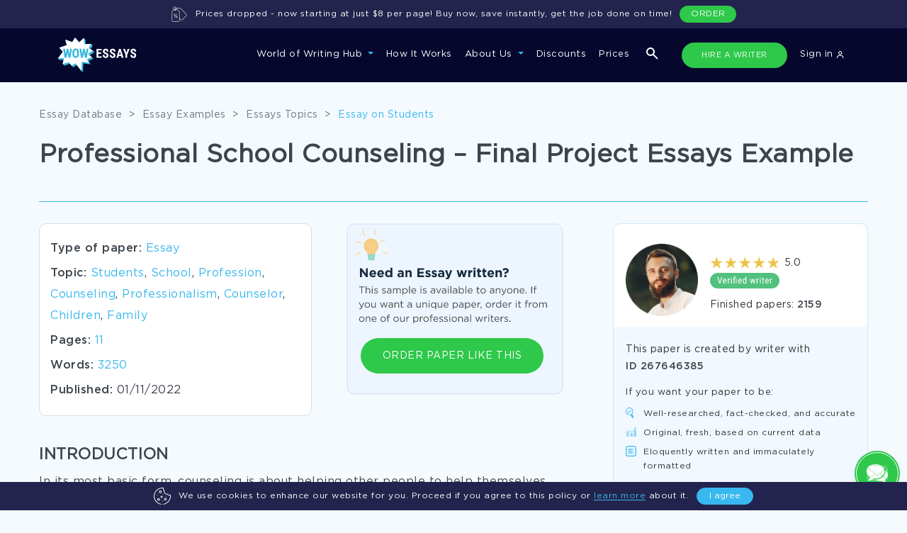

--- FILE ---
content_type: image/svg+xml
request_url: https://www.wowessays.com/assets/img/icon-3.svg
body_size: 1792
content:
<svg width="15" height="15" viewBox="0 0 15 15" fill="none" xmlns="http://www.w3.org/2000/svg">
<path d="M11.8709 0H3.12914C1.40219 0 0 1.40865 0 3.14355V11.8564C0 13.5914 1.40219 15 3.12914 15H11.8709C13.5978 15 15 13.5914 15 11.8564V3.14355C15 1.40865 13.5978 0 11.8709 0ZM13.8538 11.8564C13.8538 12.9542 12.9636 13.8485 11.8709 13.8485H3.12914C2.03642 13.8485 1.1462 12.9542 1.1462 11.8564V3.14355C1.1462 2.0458 2.03642 1.15148 3.12914 1.15148H11.8709C12.9636 1.15148 13.8538 2.0458 13.8538 3.14355V11.8564Z" fill="#38B8EF"/>
<path d="M11.4774 4.08386H3.52269C3.31256 4.08386 3.14062 4.25659 3.14062 4.46769C3.14062 4.6788 3.31256 4.85152 3.52269 4.85152H11.4774C11.6875 4.85152 11.8594 4.6788 11.8594 4.46769C11.8594 4.25659 11.6875 4.08386 11.4774 4.08386Z" fill="#38B8EF"/>
<path d="M3.52269 6.34468H8.9175C9.12763 6.34468 9.29956 6.17196 9.29956 5.96085C9.29956 5.74975 9.12763 5.57703 8.9175 5.57703H3.52269C3.31256 5.57703 3.14062 5.74975 3.14062 5.96085C3.14062 6.17196 3.31256 6.34468 3.52269 6.34468Z" fill="#38B8EF"/>
<path d="M11.4774 7.15845H3.52269C3.31256 7.15845 3.14062 7.33117 3.14062 7.54228C3.14062 7.75338 3.31256 7.9261 3.52269 7.9261H11.4774C11.6875 7.9261 11.8594 7.75338 11.8594 7.54228C11.8594 7.33117 11.6875 7.15845 11.4774 7.15845Z" fill="#38B8EF"/>
<path d="M3.52269 9.41915H8.9175C9.12763 9.41915 9.29956 9.24642 9.29956 9.03532C9.29956 8.82421 9.12763 8.65149 8.9175 8.65149H3.52269C3.31256 8.65149 3.14062 8.82421 3.14062 9.03532C3.14062 9.24642 3.31256 9.41915 3.52269 9.41915Z" fill="#38B8EF"/>
<path d="M11.4774 10.1484H3.52269C3.31256 10.1484 3.14062 10.3212 3.14062 10.5323C3.14062 10.7434 3.31256 10.9161 3.52269 10.9161H11.4774C11.6875 10.9161 11.8594 10.7434 11.8594 10.5323C11.8594 10.3212 11.6875 10.1484 11.4774 10.1484Z" fill="#38B8EF"/>
</svg>


--- FILE ---
content_type: image/svg+xml
request_url: https://www.wowessays.com/assets/img/file2.svg
body_size: 632
content:
<svg width="16" height="16" viewBox="0 0 16 16" fill="none" xmlns="http://www.w3.org/2000/svg">
<path fill-rule="evenodd" clip-rule="evenodd" d="M11 1V12C11 12.5527 10.5522 13 10 13H1C0.447754 13 0 12.5527 0 12V4C0 3.73486 0.105469 3.48047 0.292969 3.29297L3.29297 0.292969C3.48047 0.105469 3.73486 0 4 0H10C10.5522 0 11 0.447754 11 1ZM3 4C3.55231 4 4 3.55225 4 3V1L1 4H3Z" fill="#38B8EF"/>
<path d="M13 3H12V12C12 13.103 11.103 14 10 14H3V15C3 15.5527 3.44775 16 4 16H13C13.5522 16 14 15.5527 14 15V4C14 3.44775 13.5522 3 13 3Z" fill="#38B8EF"/>
<path d="M9 6H2V7H9V6Z" fill="white"/>
<path d="M9 8H2V9H9V8Z" fill="white"/>
</svg>


--- FILE ---
content_type: text/javascript
request_url: https://www.wowessays.com/assets/js/free-samples-post.js
body_size: 1512
content:
var thisElement;

$(document).ready(function () {

    // Banner in sample post

    let sampleLength = $("#sample-content").text()
    let lengthFinal = sampleLength.replace(/ /g, '').length;
    let wordsCaunter = sampleLength.split(" ").length;
    console.log(wordsCaunter)
    console.log(lengthFinal)
    if (wordsCaunter >= 200) {
        let contentPar = $("#sample-content p");
        let wordCounter = 0;
        console.log(wordCounter, contentPar.length)
        if (contentPar.length >= 1) {
            setTimeout(function () {
                contentPar.each(function (index) {
                    let paragraphContent = $(this).text();
                    let paragraphCaunter = paragraphContent.split(" ").length;
                    wordCounter += paragraphCaunter;
                    console.log(paragraphContent.length, paragraphCaunter)
                    if (wordCounter > 100) {
                        thisElement = this;
                        console.log(thisElement)
                        addSampleDoubleBanner (thisElement)
                        return false
                    }

                });
            }, 1000);
        }
    }
    // if (lengthFinal > 500 && wordsCaunter >= 1000) {
    //
    //     let contentP = $("#sample-content p");
    //     let wordCounter = 0;
    //     if (contentP.length > 1) {
    //         setTimeout(function () {
    //             contentP.each(function (index) {
    //                 let paragraphContent = $(this).text();
    //                 let paragraphCaunter = paragraphContent.split(" ").length;
    //                 wordCounter += paragraphCaunter;
    //                 console.log(wordCounter)
    //                 if (wordCounter > 500) {
    //                     thisElement = this;
    //                     addSampleBanner (thisElement)
    //                     return false
    //                 }
    //
    //             });
    //         }, 1500);
    //     }
    // }




    //reload page
    $("#sampleLoginSuccess, #sampleRegisterSuccess").on('hide.bs.modal', function () {
        location.reload();
    });


    // Generate QR code
    let urlDownload = window.location.href.split('?')[0];

    function htmlEncode(value) {
        return $('<div/>').text(value)
            .html();
    }

    let finalURL =
        'https://chart.googleapis.com/chart?cht=qr&chl=' +
        urlDownload +
        '\?qreExportSample=download&chs=170x170&chld=L|0'

    // Replace the src of the image with
    // the QR code image
    $('.qr-code').attr('src', finalURL);

    let paramsDownload = window
        .location
        .search
        .replace('?','')
        .split('&')
        .reduce(
            function(p,e){
                var a = e.split('=');
                p[ decodeURIComponent(a[0])] = decodeURIComponent(a[1]);
                return p;
            },
            {}
        );

    if (paramsDownload['qreExportSample'] == 'download') {
        downloadFreeSample();
        console.log('download')
    }

});

// function addSampleBanner (thisElement) {
//     $(thisElement).after('<div class="sample-cta-banner">' +
//         '    <span class="sample-cta-banner-text"></span>' +
//         '    <span class="writers-online"></span>' +
//         '    <a data-href="/order" class="cta-banner-btn js_link">ORDER A PAPER</a>' +
//         '</div>');
// }
function addSampleDoubleBanner (thisElement) {
    $(thisElement).after($('#sample-double-banner'));
}


// Download sample
function downloadFreeSample() {
    window.location.pathname = window.location.pathname + 'download';
}

function exportHTML(){
    $( ".sample-cta-banner" ).remove();
    var header = "<html xmlns:o='urn:schemas-microsoft-com:office:office' "+
        "xmlns:w='urn:schemas-microsoft-com:office:word' "+
        "xmlns='http://www.w3.org/TR/REC-html40'>"+
        "<head><meta charset='utf-8'><title>Free sample WowEssays.com</title></head><body>";
    var footer = "</body></html>";
    var headTitle = $(".entry-title").text();
    var headTitleHtml = '<h1>' + $(".entry-title").html() + '</h1>';
    var sampleContent = $("#sample-content").html();
    var sourceHTML = header + headTitleHtml + sampleContent + footer;
    var source = 'data:application/vnd.ms-word;charset=utf-8,' + encodeURIComponent(sourceHTML);
    var fileDownload = document.createElement("a");

    document.body.appendChild(fileDownload);
    fileDownload.href = source;
    fileDownload.download = headTitle + '| WowEssays.doc';
    fileDownload.click();
    document.body.removeChild(fileDownload);
    addSampleBanner (thisElement);
}